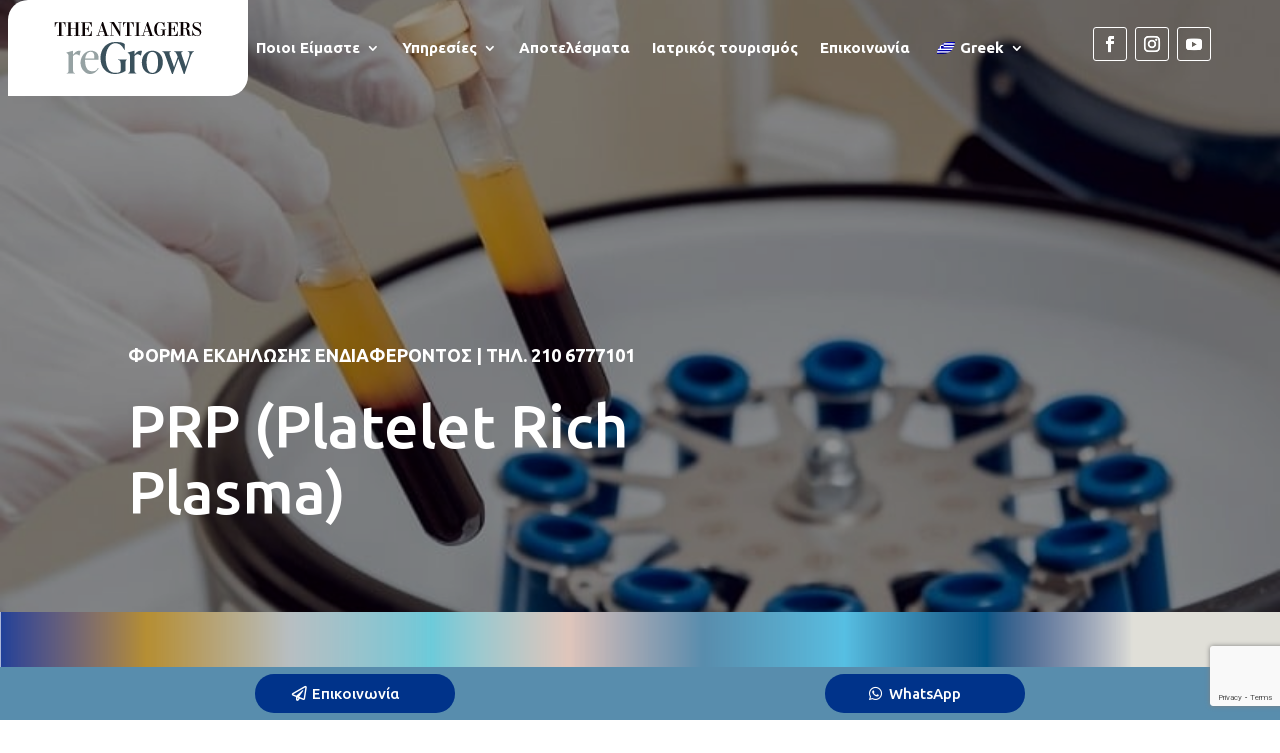

--- FILE ---
content_type: text/html; charset=utf-8
request_url: https://www.google.com/recaptcha/api2/anchor?ar=1&k=6LcO-uAqAAAAAFT3bZrpSYslTjq5cLG72DQfqbcw&co=aHR0cHM6Ly9yZWdyb3cuZ3I6NDQz&hl=en&v=9TiwnJFHeuIw_s0wSd3fiKfN&size=invisible&anchor-ms=20000&execute-ms=30000&cb=5dmcv0mfxiy0
body_size: 48367
content:
<!DOCTYPE HTML><html dir="ltr" lang="en"><head><meta http-equiv="Content-Type" content="text/html; charset=UTF-8">
<meta http-equiv="X-UA-Compatible" content="IE=edge">
<title>reCAPTCHA</title>
<style type="text/css">
/* cyrillic-ext */
@font-face {
  font-family: 'Roboto';
  font-style: normal;
  font-weight: 400;
  font-stretch: 100%;
  src: url(//fonts.gstatic.com/s/roboto/v48/KFO7CnqEu92Fr1ME7kSn66aGLdTylUAMa3GUBHMdazTgWw.woff2) format('woff2');
  unicode-range: U+0460-052F, U+1C80-1C8A, U+20B4, U+2DE0-2DFF, U+A640-A69F, U+FE2E-FE2F;
}
/* cyrillic */
@font-face {
  font-family: 'Roboto';
  font-style: normal;
  font-weight: 400;
  font-stretch: 100%;
  src: url(//fonts.gstatic.com/s/roboto/v48/KFO7CnqEu92Fr1ME7kSn66aGLdTylUAMa3iUBHMdazTgWw.woff2) format('woff2');
  unicode-range: U+0301, U+0400-045F, U+0490-0491, U+04B0-04B1, U+2116;
}
/* greek-ext */
@font-face {
  font-family: 'Roboto';
  font-style: normal;
  font-weight: 400;
  font-stretch: 100%;
  src: url(//fonts.gstatic.com/s/roboto/v48/KFO7CnqEu92Fr1ME7kSn66aGLdTylUAMa3CUBHMdazTgWw.woff2) format('woff2');
  unicode-range: U+1F00-1FFF;
}
/* greek */
@font-face {
  font-family: 'Roboto';
  font-style: normal;
  font-weight: 400;
  font-stretch: 100%;
  src: url(//fonts.gstatic.com/s/roboto/v48/KFO7CnqEu92Fr1ME7kSn66aGLdTylUAMa3-UBHMdazTgWw.woff2) format('woff2');
  unicode-range: U+0370-0377, U+037A-037F, U+0384-038A, U+038C, U+038E-03A1, U+03A3-03FF;
}
/* math */
@font-face {
  font-family: 'Roboto';
  font-style: normal;
  font-weight: 400;
  font-stretch: 100%;
  src: url(//fonts.gstatic.com/s/roboto/v48/KFO7CnqEu92Fr1ME7kSn66aGLdTylUAMawCUBHMdazTgWw.woff2) format('woff2');
  unicode-range: U+0302-0303, U+0305, U+0307-0308, U+0310, U+0312, U+0315, U+031A, U+0326-0327, U+032C, U+032F-0330, U+0332-0333, U+0338, U+033A, U+0346, U+034D, U+0391-03A1, U+03A3-03A9, U+03B1-03C9, U+03D1, U+03D5-03D6, U+03F0-03F1, U+03F4-03F5, U+2016-2017, U+2034-2038, U+203C, U+2040, U+2043, U+2047, U+2050, U+2057, U+205F, U+2070-2071, U+2074-208E, U+2090-209C, U+20D0-20DC, U+20E1, U+20E5-20EF, U+2100-2112, U+2114-2115, U+2117-2121, U+2123-214F, U+2190, U+2192, U+2194-21AE, U+21B0-21E5, U+21F1-21F2, U+21F4-2211, U+2213-2214, U+2216-22FF, U+2308-230B, U+2310, U+2319, U+231C-2321, U+2336-237A, U+237C, U+2395, U+239B-23B7, U+23D0, U+23DC-23E1, U+2474-2475, U+25AF, U+25B3, U+25B7, U+25BD, U+25C1, U+25CA, U+25CC, U+25FB, U+266D-266F, U+27C0-27FF, U+2900-2AFF, U+2B0E-2B11, U+2B30-2B4C, U+2BFE, U+3030, U+FF5B, U+FF5D, U+1D400-1D7FF, U+1EE00-1EEFF;
}
/* symbols */
@font-face {
  font-family: 'Roboto';
  font-style: normal;
  font-weight: 400;
  font-stretch: 100%;
  src: url(//fonts.gstatic.com/s/roboto/v48/KFO7CnqEu92Fr1ME7kSn66aGLdTylUAMaxKUBHMdazTgWw.woff2) format('woff2');
  unicode-range: U+0001-000C, U+000E-001F, U+007F-009F, U+20DD-20E0, U+20E2-20E4, U+2150-218F, U+2190, U+2192, U+2194-2199, U+21AF, U+21E6-21F0, U+21F3, U+2218-2219, U+2299, U+22C4-22C6, U+2300-243F, U+2440-244A, U+2460-24FF, U+25A0-27BF, U+2800-28FF, U+2921-2922, U+2981, U+29BF, U+29EB, U+2B00-2BFF, U+4DC0-4DFF, U+FFF9-FFFB, U+10140-1018E, U+10190-1019C, U+101A0, U+101D0-101FD, U+102E0-102FB, U+10E60-10E7E, U+1D2C0-1D2D3, U+1D2E0-1D37F, U+1F000-1F0FF, U+1F100-1F1AD, U+1F1E6-1F1FF, U+1F30D-1F30F, U+1F315, U+1F31C, U+1F31E, U+1F320-1F32C, U+1F336, U+1F378, U+1F37D, U+1F382, U+1F393-1F39F, U+1F3A7-1F3A8, U+1F3AC-1F3AF, U+1F3C2, U+1F3C4-1F3C6, U+1F3CA-1F3CE, U+1F3D4-1F3E0, U+1F3ED, U+1F3F1-1F3F3, U+1F3F5-1F3F7, U+1F408, U+1F415, U+1F41F, U+1F426, U+1F43F, U+1F441-1F442, U+1F444, U+1F446-1F449, U+1F44C-1F44E, U+1F453, U+1F46A, U+1F47D, U+1F4A3, U+1F4B0, U+1F4B3, U+1F4B9, U+1F4BB, U+1F4BF, U+1F4C8-1F4CB, U+1F4D6, U+1F4DA, U+1F4DF, U+1F4E3-1F4E6, U+1F4EA-1F4ED, U+1F4F7, U+1F4F9-1F4FB, U+1F4FD-1F4FE, U+1F503, U+1F507-1F50B, U+1F50D, U+1F512-1F513, U+1F53E-1F54A, U+1F54F-1F5FA, U+1F610, U+1F650-1F67F, U+1F687, U+1F68D, U+1F691, U+1F694, U+1F698, U+1F6AD, U+1F6B2, U+1F6B9-1F6BA, U+1F6BC, U+1F6C6-1F6CF, U+1F6D3-1F6D7, U+1F6E0-1F6EA, U+1F6F0-1F6F3, U+1F6F7-1F6FC, U+1F700-1F7FF, U+1F800-1F80B, U+1F810-1F847, U+1F850-1F859, U+1F860-1F887, U+1F890-1F8AD, U+1F8B0-1F8BB, U+1F8C0-1F8C1, U+1F900-1F90B, U+1F93B, U+1F946, U+1F984, U+1F996, U+1F9E9, U+1FA00-1FA6F, U+1FA70-1FA7C, U+1FA80-1FA89, U+1FA8F-1FAC6, U+1FACE-1FADC, U+1FADF-1FAE9, U+1FAF0-1FAF8, U+1FB00-1FBFF;
}
/* vietnamese */
@font-face {
  font-family: 'Roboto';
  font-style: normal;
  font-weight: 400;
  font-stretch: 100%;
  src: url(//fonts.gstatic.com/s/roboto/v48/KFO7CnqEu92Fr1ME7kSn66aGLdTylUAMa3OUBHMdazTgWw.woff2) format('woff2');
  unicode-range: U+0102-0103, U+0110-0111, U+0128-0129, U+0168-0169, U+01A0-01A1, U+01AF-01B0, U+0300-0301, U+0303-0304, U+0308-0309, U+0323, U+0329, U+1EA0-1EF9, U+20AB;
}
/* latin-ext */
@font-face {
  font-family: 'Roboto';
  font-style: normal;
  font-weight: 400;
  font-stretch: 100%;
  src: url(//fonts.gstatic.com/s/roboto/v48/KFO7CnqEu92Fr1ME7kSn66aGLdTylUAMa3KUBHMdazTgWw.woff2) format('woff2');
  unicode-range: U+0100-02BA, U+02BD-02C5, U+02C7-02CC, U+02CE-02D7, U+02DD-02FF, U+0304, U+0308, U+0329, U+1D00-1DBF, U+1E00-1E9F, U+1EF2-1EFF, U+2020, U+20A0-20AB, U+20AD-20C0, U+2113, U+2C60-2C7F, U+A720-A7FF;
}
/* latin */
@font-face {
  font-family: 'Roboto';
  font-style: normal;
  font-weight: 400;
  font-stretch: 100%;
  src: url(//fonts.gstatic.com/s/roboto/v48/KFO7CnqEu92Fr1ME7kSn66aGLdTylUAMa3yUBHMdazQ.woff2) format('woff2');
  unicode-range: U+0000-00FF, U+0131, U+0152-0153, U+02BB-02BC, U+02C6, U+02DA, U+02DC, U+0304, U+0308, U+0329, U+2000-206F, U+20AC, U+2122, U+2191, U+2193, U+2212, U+2215, U+FEFF, U+FFFD;
}
/* cyrillic-ext */
@font-face {
  font-family: 'Roboto';
  font-style: normal;
  font-weight: 500;
  font-stretch: 100%;
  src: url(//fonts.gstatic.com/s/roboto/v48/KFO7CnqEu92Fr1ME7kSn66aGLdTylUAMa3GUBHMdazTgWw.woff2) format('woff2');
  unicode-range: U+0460-052F, U+1C80-1C8A, U+20B4, U+2DE0-2DFF, U+A640-A69F, U+FE2E-FE2F;
}
/* cyrillic */
@font-face {
  font-family: 'Roboto';
  font-style: normal;
  font-weight: 500;
  font-stretch: 100%;
  src: url(//fonts.gstatic.com/s/roboto/v48/KFO7CnqEu92Fr1ME7kSn66aGLdTylUAMa3iUBHMdazTgWw.woff2) format('woff2');
  unicode-range: U+0301, U+0400-045F, U+0490-0491, U+04B0-04B1, U+2116;
}
/* greek-ext */
@font-face {
  font-family: 'Roboto';
  font-style: normal;
  font-weight: 500;
  font-stretch: 100%;
  src: url(//fonts.gstatic.com/s/roboto/v48/KFO7CnqEu92Fr1ME7kSn66aGLdTylUAMa3CUBHMdazTgWw.woff2) format('woff2');
  unicode-range: U+1F00-1FFF;
}
/* greek */
@font-face {
  font-family: 'Roboto';
  font-style: normal;
  font-weight: 500;
  font-stretch: 100%;
  src: url(//fonts.gstatic.com/s/roboto/v48/KFO7CnqEu92Fr1ME7kSn66aGLdTylUAMa3-UBHMdazTgWw.woff2) format('woff2');
  unicode-range: U+0370-0377, U+037A-037F, U+0384-038A, U+038C, U+038E-03A1, U+03A3-03FF;
}
/* math */
@font-face {
  font-family: 'Roboto';
  font-style: normal;
  font-weight: 500;
  font-stretch: 100%;
  src: url(//fonts.gstatic.com/s/roboto/v48/KFO7CnqEu92Fr1ME7kSn66aGLdTylUAMawCUBHMdazTgWw.woff2) format('woff2');
  unicode-range: U+0302-0303, U+0305, U+0307-0308, U+0310, U+0312, U+0315, U+031A, U+0326-0327, U+032C, U+032F-0330, U+0332-0333, U+0338, U+033A, U+0346, U+034D, U+0391-03A1, U+03A3-03A9, U+03B1-03C9, U+03D1, U+03D5-03D6, U+03F0-03F1, U+03F4-03F5, U+2016-2017, U+2034-2038, U+203C, U+2040, U+2043, U+2047, U+2050, U+2057, U+205F, U+2070-2071, U+2074-208E, U+2090-209C, U+20D0-20DC, U+20E1, U+20E5-20EF, U+2100-2112, U+2114-2115, U+2117-2121, U+2123-214F, U+2190, U+2192, U+2194-21AE, U+21B0-21E5, U+21F1-21F2, U+21F4-2211, U+2213-2214, U+2216-22FF, U+2308-230B, U+2310, U+2319, U+231C-2321, U+2336-237A, U+237C, U+2395, U+239B-23B7, U+23D0, U+23DC-23E1, U+2474-2475, U+25AF, U+25B3, U+25B7, U+25BD, U+25C1, U+25CA, U+25CC, U+25FB, U+266D-266F, U+27C0-27FF, U+2900-2AFF, U+2B0E-2B11, U+2B30-2B4C, U+2BFE, U+3030, U+FF5B, U+FF5D, U+1D400-1D7FF, U+1EE00-1EEFF;
}
/* symbols */
@font-face {
  font-family: 'Roboto';
  font-style: normal;
  font-weight: 500;
  font-stretch: 100%;
  src: url(//fonts.gstatic.com/s/roboto/v48/KFO7CnqEu92Fr1ME7kSn66aGLdTylUAMaxKUBHMdazTgWw.woff2) format('woff2');
  unicode-range: U+0001-000C, U+000E-001F, U+007F-009F, U+20DD-20E0, U+20E2-20E4, U+2150-218F, U+2190, U+2192, U+2194-2199, U+21AF, U+21E6-21F0, U+21F3, U+2218-2219, U+2299, U+22C4-22C6, U+2300-243F, U+2440-244A, U+2460-24FF, U+25A0-27BF, U+2800-28FF, U+2921-2922, U+2981, U+29BF, U+29EB, U+2B00-2BFF, U+4DC0-4DFF, U+FFF9-FFFB, U+10140-1018E, U+10190-1019C, U+101A0, U+101D0-101FD, U+102E0-102FB, U+10E60-10E7E, U+1D2C0-1D2D3, U+1D2E0-1D37F, U+1F000-1F0FF, U+1F100-1F1AD, U+1F1E6-1F1FF, U+1F30D-1F30F, U+1F315, U+1F31C, U+1F31E, U+1F320-1F32C, U+1F336, U+1F378, U+1F37D, U+1F382, U+1F393-1F39F, U+1F3A7-1F3A8, U+1F3AC-1F3AF, U+1F3C2, U+1F3C4-1F3C6, U+1F3CA-1F3CE, U+1F3D4-1F3E0, U+1F3ED, U+1F3F1-1F3F3, U+1F3F5-1F3F7, U+1F408, U+1F415, U+1F41F, U+1F426, U+1F43F, U+1F441-1F442, U+1F444, U+1F446-1F449, U+1F44C-1F44E, U+1F453, U+1F46A, U+1F47D, U+1F4A3, U+1F4B0, U+1F4B3, U+1F4B9, U+1F4BB, U+1F4BF, U+1F4C8-1F4CB, U+1F4D6, U+1F4DA, U+1F4DF, U+1F4E3-1F4E6, U+1F4EA-1F4ED, U+1F4F7, U+1F4F9-1F4FB, U+1F4FD-1F4FE, U+1F503, U+1F507-1F50B, U+1F50D, U+1F512-1F513, U+1F53E-1F54A, U+1F54F-1F5FA, U+1F610, U+1F650-1F67F, U+1F687, U+1F68D, U+1F691, U+1F694, U+1F698, U+1F6AD, U+1F6B2, U+1F6B9-1F6BA, U+1F6BC, U+1F6C6-1F6CF, U+1F6D3-1F6D7, U+1F6E0-1F6EA, U+1F6F0-1F6F3, U+1F6F7-1F6FC, U+1F700-1F7FF, U+1F800-1F80B, U+1F810-1F847, U+1F850-1F859, U+1F860-1F887, U+1F890-1F8AD, U+1F8B0-1F8BB, U+1F8C0-1F8C1, U+1F900-1F90B, U+1F93B, U+1F946, U+1F984, U+1F996, U+1F9E9, U+1FA00-1FA6F, U+1FA70-1FA7C, U+1FA80-1FA89, U+1FA8F-1FAC6, U+1FACE-1FADC, U+1FADF-1FAE9, U+1FAF0-1FAF8, U+1FB00-1FBFF;
}
/* vietnamese */
@font-face {
  font-family: 'Roboto';
  font-style: normal;
  font-weight: 500;
  font-stretch: 100%;
  src: url(//fonts.gstatic.com/s/roboto/v48/KFO7CnqEu92Fr1ME7kSn66aGLdTylUAMa3OUBHMdazTgWw.woff2) format('woff2');
  unicode-range: U+0102-0103, U+0110-0111, U+0128-0129, U+0168-0169, U+01A0-01A1, U+01AF-01B0, U+0300-0301, U+0303-0304, U+0308-0309, U+0323, U+0329, U+1EA0-1EF9, U+20AB;
}
/* latin-ext */
@font-face {
  font-family: 'Roboto';
  font-style: normal;
  font-weight: 500;
  font-stretch: 100%;
  src: url(//fonts.gstatic.com/s/roboto/v48/KFO7CnqEu92Fr1ME7kSn66aGLdTylUAMa3KUBHMdazTgWw.woff2) format('woff2');
  unicode-range: U+0100-02BA, U+02BD-02C5, U+02C7-02CC, U+02CE-02D7, U+02DD-02FF, U+0304, U+0308, U+0329, U+1D00-1DBF, U+1E00-1E9F, U+1EF2-1EFF, U+2020, U+20A0-20AB, U+20AD-20C0, U+2113, U+2C60-2C7F, U+A720-A7FF;
}
/* latin */
@font-face {
  font-family: 'Roboto';
  font-style: normal;
  font-weight: 500;
  font-stretch: 100%;
  src: url(//fonts.gstatic.com/s/roboto/v48/KFO7CnqEu92Fr1ME7kSn66aGLdTylUAMa3yUBHMdazQ.woff2) format('woff2');
  unicode-range: U+0000-00FF, U+0131, U+0152-0153, U+02BB-02BC, U+02C6, U+02DA, U+02DC, U+0304, U+0308, U+0329, U+2000-206F, U+20AC, U+2122, U+2191, U+2193, U+2212, U+2215, U+FEFF, U+FFFD;
}
/* cyrillic-ext */
@font-face {
  font-family: 'Roboto';
  font-style: normal;
  font-weight: 900;
  font-stretch: 100%;
  src: url(//fonts.gstatic.com/s/roboto/v48/KFO7CnqEu92Fr1ME7kSn66aGLdTylUAMa3GUBHMdazTgWw.woff2) format('woff2');
  unicode-range: U+0460-052F, U+1C80-1C8A, U+20B4, U+2DE0-2DFF, U+A640-A69F, U+FE2E-FE2F;
}
/* cyrillic */
@font-face {
  font-family: 'Roboto';
  font-style: normal;
  font-weight: 900;
  font-stretch: 100%;
  src: url(//fonts.gstatic.com/s/roboto/v48/KFO7CnqEu92Fr1ME7kSn66aGLdTylUAMa3iUBHMdazTgWw.woff2) format('woff2');
  unicode-range: U+0301, U+0400-045F, U+0490-0491, U+04B0-04B1, U+2116;
}
/* greek-ext */
@font-face {
  font-family: 'Roboto';
  font-style: normal;
  font-weight: 900;
  font-stretch: 100%;
  src: url(//fonts.gstatic.com/s/roboto/v48/KFO7CnqEu92Fr1ME7kSn66aGLdTylUAMa3CUBHMdazTgWw.woff2) format('woff2');
  unicode-range: U+1F00-1FFF;
}
/* greek */
@font-face {
  font-family: 'Roboto';
  font-style: normal;
  font-weight: 900;
  font-stretch: 100%;
  src: url(//fonts.gstatic.com/s/roboto/v48/KFO7CnqEu92Fr1ME7kSn66aGLdTylUAMa3-UBHMdazTgWw.woff2) format('woff2');
  unicode-range: U+0370-0377, U+037A-037F, U+0384-038A, U+038C, U+038E-03A1, U+03A3-03FF;
}
/* math */
@font-face {
  font-family: 'Roboto';
  font-style: normal;
  font-weight: 900;
  font-stretch: 100%;
  src: url(//fonts.gstatic.com/s/roboto/v48/KFO7CnqEu92Fr1ME7kSn66aGLdTylUAMawCUBHMdazTgWw.woff2) format('woff2');
  unicode-range: U+0302-0303, U+0305, U+0307-0308, U+0310, U+0312, U+0315, U+031A, U+0326-0327, U+032C, U+032F-0330, U+0332-0333, U+0338, U+033A, U+0346, U+034D, U+0391-03A1, U+03A3-03A9, U+03B1-03C9, U+03D1, U+03D5-03D6, U+03F0-03F1, U+03F4-03F5, U+2016-2017, U+2034-2038, U+203C, U+2040, U+2043, U+2047, U+2050, U+2057, U+205F, U+2070-2071, U+2074-208E, U+2090-209C, U+20D0-20DC, U+20E1, U+20E5-20EF, U+2100-2112, U+2114-2115, U+2117-2121, U+2123-214F, U+2190, U+2192, U+2194-21AE, U+21B0-21E5, U+21F1-21F2, U+21F4-2211, U+2213-2214, U+2216-22FF, U+2308-230B, U+2310, U+2319, U+231C-2321, U+2336-237A, U+237C, U+2395, U+239B-23B7, U+23D0, U+23DC-23E1, U+2474-2475, U+25AF, U+25B3, U+25B7, U+25BD, U+25C1, U+25CA, U+25CC, U+25FB, U+266D-266F, U+27C0-27FF, U+2900-2AFF, U+2B0E-2B11, U+2B30-2B4C, U+2BFE, U+3030, U+FF5B, U+FF5D, U+1D400-1D7FF, U+1EE00-1EEFF;
}
/* symbols */
@font-face {
  font-family: 'Roboto';
  font-style: normal;
  font-weight: 900;
  font-stretch: 100%;
  src: url(//fonts.gstatic.com/s/roboto/v48/KFO7CnqEu92Fr1ME7kSn66aGLdTylUAMaxKUBHMdazTgWw.woff2) format('woff2');
  unicode-range: U+0001-000C, U+000E-001F, U+007F-009F, U+20DD-20E0, U+20E2-20E4, U+2150-218F, U+2190, U+2192, U+2194-2199, U+21AF, U+21E6-21F0, U+21F3, U+2218-2219, U+2299, U+22C4-22C6, U+2300-243F, U+2440-244A, U+2460-24FF, U+25A0-27BF, U+2800-28FF, U+2921-2922, U+2981, U+29BF, U+29EB, U+2B00-2BFF, U+4DC0-4DFF, U+FFF9-FFFB, U+10140-1018E, U+10190-1019C, U+101A0, U+101D0-101FD, U+102E0-102FB, U+10E60-10E7E, U+1D2C0-1D2D3, U+1D2E0-1D37F, U+1F000-1F0FF, U+1F100-1F1AD, U+1F1E6-1F1FF, U+1F30D-1F30F, U+1F315, U+1F31C, U+1F31E, U+1F320-1F32C, U+1F336, U+1F378, U+1F37D, U+1F382, U+1F393-1F39F, U+1F3A7-1F3A8, U+1F3AC-1F3AF, U+1F3C2, U+1F3C4-1F3C6, U+1F3CA-1F3CE, U+1F3D4-1F3E0, U+1F3ED, U+1F3F1-1F3F3, U+1F3F5-1F3F7, U+1F408, U+1F415, U+1F41F, U+1F426, U+1F43F, U+1F441-1F442, U+1F444, U+1F446-1F449, U+1F44C-1F44E, U+1F453, U+1F46A, U+1F47D, U+1F4A3, U+1F4B0, U+1F4B3, U+1F4B9, U+1F4BB, U+1F4BF, U+1F4C8-1F4CB, U+1F4D6, U+1F4DA, U+1F4DF, U+1F4E3-1F4E6, U+1F4EA-1F4ED, U+1F4F7, U+1F4F9-1F4FB, U+1F4FD-1F4FE, U+1F503, U+1F507-1F50B, U+1F50D, U+1F512-1F513, U+1F53E-1F54A, U+1F54F-1F5FA, U+1F610, U+1F650-1F67F, U+1F687, U+1F68D, U+1F691, U+1F694, U+1F698, U+1F6AD, U+1F6B2, U+1F6B9-1F6BA, U+1F6BC, U+1F6C6-1F6CF, U+1F6D3-1F6D7, U+1F6E0-1F6EA, U+1F6F0-1F6F3, U+1F6F7-1F6FC, U+1F700-1F7FF, U+1F800-1F80B, U+1F810-1F847, U+1F850-1F859, U+1F860-1F887, U+1F890-1F8AD, U+1F8B0-1F8BB, U+1F8C0-1F8C1, U+1F900-1F90B, U+1F93B, U+1F946, U+1F984, U+1F996, U+1F9E9, U+1FA00-1FA6F, U+1FA70-1FA7C, U+1FA80-1FA89, U+1FA8F-1FAC6, U+1FACE-1FADC, U+1FADF-1FAE9, U+1FAF0-1FAF8, U+1FB00-1FBFF;
}
/* vietnamese */
@font-face {
  font-family: 'Roboto';
  font-style: normal;
  font-weight: 900;
  font-stretch: 100%;
  src: url(//fonts.gstatic.com/s/roboto/v48/KFO7CnqEu92Fr1ME7kSn66aGLdTylUAMa3OUBHMdazTgWw.woff2) format('woff2');
  unicode-range: U+0102-0103, U+0110-0111, U+0128-0129, U+0168-0169, U+01A0-01A1, U+01AF-01B0, U+0300-0301, U+0303-0304, U+0308-0309, U+0323, U+0329, U+1EA0-1EF9, U+20AB;
}
/* latin-ext */
@font-face {
  font-family: 'Roboto';
  font-style: normal;
  font-weight: 900;
  font-stretch: 100%;
  src: url(//fonts.gstatic.com/s/roboto/v48/KFO7CnqEu92Fr1ME7kSn66aGLdTylUAMa3KUBHMdazTgWw.woff2) format('woff2');
  unicode-range: U+0100-02BA, U+02BD-02C5, U+02C7-02CC, U+02CE-02D7, U+02DD-02FF, U+0304, U+0308, U+0329, U+1D00-1DBF, U+1E00-1E9F, U+1EF2-1EFF, U+2020, U+20A0-20AB, U+20AD-20C0, U+2113, U+2C60-2C7F, U+A720-A7FF;
}
/* latin */
@font-face {
  font-family: 'Roboto';
  font-style: normal;
  font-weight: 900;
  font-stretch: 100%;
  src: url(//fonts.gstatic.com/s/roboto/v48/KFO7CnqEu92Fr1ME7kSn66aGLdTylUAMa3yUBHMdazQ.woff2) format('woff2');
  unicode-range: U+0000-00FF, U+0131, U+0152-0153, U+02BB-02BC, U+02C6, U+02DA, U+02DC, U+0304, U+0308, U+0329, U+2000-206F, U+20AC, U+2122, U+2191, U+2193, U+2212, U+2215, U+FEFF, U+FFFD;
}

</style>
<link rel="stylesheet" type="text/css" href="https://www.gstatic.com/recaptcha/releases/9TiwnJFHeuIw_s0wSd3fiKfN/styles__ltr.css">
<script nonce="6BN3qdC1aURpocNGEf2L7w" type="text/javascript">window['__recaptcha_api'] = 'https://www.google.com/recaptcha/api2/';</script>
<script type="text/javascript" src="https://www.gstatic.com/recaptcha/releases/9TiwnJFHeuIw_s0wSd3fiKfN/recaptcha__en.js" nonce="6BN3qdC1aURpocNGEf2L7w">
      
    </script></head>
<body><div id="rc-anchor-alert" class="rc-anchor-alert"></div>
<input type="hidden" id="recaptcha-token" value="[base64]">
<script type="text/javascript" nonce="6BN3qdC1aURpocNGEf2L7w">
      recaptcha.anchor.Main.init("[\x22ainput\x22,[\x22bgdata\x22,\x22\x22,\[base64]/[base64]/[base64]/KE4oMTI0LHYsdi5HKSxMWihsLHYpKTpOKDEyNCx2LGwpLFYpLHYpLFQpKSxGKDE3MSx2KX0scjc9ZnVuY3Rpb24obCl7cmV0dXJuIGx9LEM9ZnVuY3Rpb24obCxWLHYpe04odixsLFYpLFZbYWtdPTI3OTZ9LG49ZnVuY3Rpb24obCxWKXtWLlg9KChWLlg/[base64]/[base64]/[base64]/[base64]/[base64]/[base64]/[base64]/[base64]/[base64]/[base64]/[base64]\\u003d\x22,\[base64]\\u003d\x22,\x22SsOZM8Oow6vDosOxJcOow54bIMOQwo8AwohuwqfCvMKpB8KVwonDj8KNFsObw5/Di8OMw4fDumvDjzdqw4BKNcKPwrjCpMKRbMKcw63Du8OyLwwgw6/[base64]/CksOEw53CisKOw53CisKBQX7Dt8O8wonDpcO+Amczw5ZBHBZTM8O7LMOOYMK/[base64]/DqMKRwoXCkcOlJCjCvMKDw5fDtGYFwrfCi2HDn8ORQcKHwrLCs8KQZz/DglPCucKyPsK2wrzCqGl4w6LCs8Ocw4lrD8KsNV/[base64]/Dp3MqV8KGVAfCqsO1OUBiPmDDucOKwqvCryAUXsOaw4DCtzFfMUnDqwPDm28rwqx5MsKRw6/Cv8KLCRIYw5LCowXCngN0wqgbw4LCukQQfhcRwqzCgMK4DMKCEjfCgW7DjsKowrnDnH5Ld8K+dXzDqwTCqcO9wppgWD/[base64]/CqcK3UgrDvcO7wrbCvS0DTsO+ZcOiw64zd8Ozw7HCtB06w6rChsOOGC3DrRzCgsKNw5XDniPDmFUsd8K+KC7DsH7CqsOaw78EfcKIZyEmScKFw5fChyLDg8KmGMOUw6bDmcKfwosdTC/CoEnDgHk0w4hgwp3DscKIw6LCvcKdw7jDn1tbasKMVXI3YGDDr1I3wpvCq37ChmDCg8OSwo5qw6soPMKoSsOYdMKPw79nXBrDu8KCw7B/[base64]/[base64]/[base64]/H8KEwr9BN8OowpHDpcKLw4TCh8K5w4TCpTPCrUnCvU06Y0rDuTrDh1PCgMKrcsK2ZV18IF/CkcKLK3vDrsK9w7TDgsOzXjctworCllLCssKMw5hfw7YMVcK5GsKyRsKkHwLDuHvCkMOfFmJNw4RZwqtQwpvDjGgVS2EKN8O0w4RoYgLCo8KQdsKpMcKpw7x5w6vDiivCjG/CmwXDtcKvG8KqLFhBIBJqdcK7FsOWIsOREkIkw6XCrVrDjMOQccKrwpnCl8O8wpxaZsKaw5/Csx7CosKnwrPCkSBRwq1yw53CjMKVw7LCnEvDhT8NwpHCm8Ksw7cuwr/[base64]/Dp8OII2Ulwq/[base64]/ChsOUaMOgw5rCtXDDoTLCrllSSMKwdXAKwo7Cu19RFMOQw6XCu1LDrn8iwqFQw74NDWvDtUbDgWzCvTrDhQfClgzCtcOxwpcKw55xw5vDnCdAwrJ7wqTCtX/Ch8OEw7vDsMOUSMOMwo1iVR9RwpLCu8KHw5xzw7jCq8KVWwTDkwzDikDCjMKmccO5w5c2wqt8wocuw5ojw4VIw6HDh8KaK8OYwojDgsK8UsKcYsKNCsKwAcOXw4/CoXI5w7wWwrw6wovDrkfCvGbCuSDCm3LDugDDmS8gU2o3wrbCmxbDpsKVBxYMDl/CssO7ShLCtmbDtDTDpsKwwpHDhcOMKE/DiUwGwq0AwqVWw7dIw79sbcKCURt2Ng/CvcO/[base64]/CvCtPw4rChgfDtUjDiBtRcsOXwpJew5gwD8OfwofDq8KbSAPChyIuaC/Cs8ObK8OgwrPDvyfCo3A/UMKnwrFDw7NHNjccw5XDh8KKasOnUsKzwolawrnDuDzDtcKuOhbDpjrCrMOYw5E2JzbDv0xGw6AhwroxE0rCs8K1w7RlKivCu8KHSXXDmhkqw6PCpTjCiBPCuTsCw73DiT/Dp0Z2AmUxwoDCmSDCncKxdA5vY8OyAFnCvMO/w4DDgA3CqcKodkJXw6FowphKUzLCrDDDncONw6UAw6nClwrDhQV+w6DDvAdAJ1s9woVwwp/DrsOxwrQjw5lMPcKMdHsBEyd2U13Ct8KEw5EXwo0bw7XDrsOoLcOdR8KQBGPCmEjDqsO5Rz0kD0xsw6JyOV3DksKAc8KHwrDCo3rCk8KEw4nCi8KXw4/CqSzCvcO3SwnCmsKrwpzDgsKGw5fDnMOzJynCgCrDi8OEw7jCvMOWR8ONwoTDtUpLOR0DeMOnflRmNcKpRMO/IBwowoXCocO5McKJABtjwpTDmnBTw55YF8OvwpzCn0lyw7oKEcOyw6DDo8Kaw4LChMKCDcKFWxJhJxLDksOtw4k/wpdVblNzw6rDtiPDj8Kww4jCjsObwqbChMOqwqoNW8KibibCrmLDtsOywqpCAcKNDUjCsCnDjMOdw6TDk8KeQRfCjsKLCQHDv3QveMOhwrHDv8Kpw6wLH29ma0HCjsKhw6R8csOeBE7DuMKWMx/Co8OXwqJ9VMKWQMKkdcKxfcKhwpQFw5XCoz0FwrpKw7bDnglmwpPCsWE/wqfDomZbUsOQwqtYw7jDk1PChV4owr/ChcODw63Cm8KOw5gDATdSX0fCijBcU8O/[base64]/[base64]/CnsOfQ8OQwqDDpiTDk3Y9VcKnwpvDs8OvfsKTwqlVw4MZFnbCrcO2HzdKHzPCp3HDu8KPw7LCp8Otw7fCvcO3SsKmwqXDoTnDkA/DmE9GwqvDqcKDesKQJ8KrMGIowpYxwo8EeDjDjA5vw7DChDXCuV93wp/DowLDjHBhw4vDgVUAw5YRw5DDrj7Cjj8tw7jCnnxLOmB9Y37DjiMvLsOYQlPCrMOhQ8KNw4Z+DsOuwrzCj8OZwrTCiRXCn20jPTk2KE8vw57DjRBpegrCs1pawo7CqsOsw7NxE8OmwpHDlUcyMMOoMT3Dll3CoUc/wrvDisKgGzhsw6vDrWrCmsO9M8KXw5o9wp0/w54cAcKkMMO/w5zDtsKvPBZbw67Dv8KIw74pVcOqw5PCnxnCtsO1w6QTw7zDi8KQwq7Cm8KTw43DmcKzw6xUw5HDusO7RU4HYsKewpLDocO3w5AjAh4xwo11ZFPDonPDisKOwo/[base64]/Og7CvBbCjg8pHQI7RRDDh8Kfw4gpw6zDuMONw4lSwprCusKbHCd7woTClADCpW5GYsOIcMKvwpLCm8KCworCmsO6F3zDqcO/JVXDgyR6R3hzwqVXwps7wq3Co8KIwqrDu8KpwocFZhTDmF0vw43CrMKhexdJw4Efw5N+w7/DkMKqw7DDt8O8SWpOwq9uwp4ffEjCosO8w64Fwrc7woE8W0HDi8KaBnQuCG/DrMKRK8OmwrLCkcOQf8K+w6oJIMKiwoQ8wovCtsK6eEhPwr0Bw7RUwpgkw4XDlsKQS8K4wqRwWRDCpUsnw6USNz8Lwr0zw5fDgcOLwp/DhcK+w4wIwq5dPXnDhMKzwpLDukDCisO7cMKuw5/Cg8O5T8KrScOiDXDCosK3VzDChMK2GsOEQF3ChcOCV8ODw41Id8K5w5zCsVt5wpkqfHE6wpbDskXDucOawrPDoMKpIANtw5zDqcOFwrHCjFrCuQl0wpp0GsOfVcKPwrrCgcOcwrDCrnnCnMOuNcKYA8KIwrzDsF5HY2BVWcKCdMKCXsKkwr/CisKOw4Q6w7l/w7TCmAgewrbClUbDjkvDgEDCuDoAw7zDm8KvLMK2wp8rRzgmwr3CosO0N3XCv1JUwpE+w7N9IsK+ekxxRsK1MWrDpRl1w64KwoPDucOEKcKYNsOjwph3w67CpcKCYcK0WcKrQcO6BGovw4HCqcKaN1jCj1nDrcOaBUZeKy8eO1zDnsOhAcKYw7tuPMOkw5kZESHCtD/[base64]/dgLCpV8DYsKwwo/DlGIcFk5ZSyPDjRfDrzQJw7c5F1rDpSDDvmxDI8OUw77CmDHDicOBT1Zxw6VndWJKw7vCisORw6AnwoY+w7NHw7zDsBQXb3XCjU0paMKQHMKlw6HDoT/[base64]/DlMK5wpjDv8OfQ3LCsz48CMK6w5HDjn0Tw7R5Zm7CtAFQw6PCjcKubg7DocKJesOEw5TDmzw6HcOMwrfCjABkGsKJwpYqw7Rmw5fDsTLCtSM3G8Oyw7UAw4llw5s+fcK3WADDv8Ksw7w/R8K0aMKuBUPDjcK2BDMKw6I3w7/CqMKwe3HCisOBT8K2O8KnWMKqTcKnMcOpwqvCuzMGwq1EccOSDMKfw74Cwo94QMKgdMK4K8KsC8K6wrt6K03CtwbCrcONw7jCt8OJQcKZwqbDicKRw7YkdMKzfcK8w6sCwoQsw5dQwqBtw5HDgcO3w5vDi0pyX8KCOsKgw5kSwqnCqMKhwo06WzhGwrPDjW5ILh/CqE4CNMKmw6skwpLChidEwoXDoA3DucKLwpDDhsOFw73ClsKNwqZySMKOJyrCiMONHMK2e8KJwrcGw5TCgFUhwrPDvHZww4LDkWhcYSnDmnLDsMKWwpzDncKow7lmDXJbwrTCqMKVXMK5w6BJwrjCtsKzw5nDsMKqN8O8wr/CuUYlw7cdUBUMw7stXsO2XDZMw6ZvwqLCrW5lw7rCn8KRQyE5eyTDlSvCjsO+w7rCjcKxwpZFAW5uwp3DvznCr8KsWUNawrnCn8Olw5tbbAc0w4XCmlPCn8Kaw45zTMKPH8Kzwr7Cv2TDqcKQwqx2wqwUXcOew4UuTcKzwp/[base64]/Eh7DncOIwqh3w5paOUvDssKbV8OgbmIPw7NNaBPDg8KLwoXDkMKcX3XCoxbCv8OTesKDf8Kew4LCmsKwEEJQwrTCpMK+JsKmN2rDj3vCucORw4wpC1bDnCHChsKqw4HDuFplNMOVw4QBw6kjwqUvZ15rKQwEw6/[base64]/ChFDDt8K1F3XCo8KyGcKhG8O8w7TDvAhzEsKbwrHDt8KhOcOHwo8FwoDClzsEw6wFcsKawqjCtMOuXsO/XX/[base64]/wq0nwpzCvx3DiCbClS0jwqVJJTPCpsOgwqbDhMKtSMO+wp7ChTnCkhJdZRjCjkU1dWhVwrPCvMOmAcKUw7Eyw7fCj1/CgMKBHljCm8OIwpXCumgtw5AHwoPDp3fCisOtwrQAw6YOVQHCigvClcKDw4w+w6XDhMObw6TCkcOYVSwHwojDth9hOG/CusKyDMOhP8KhwqN1VcK6I8KjwowKMXUnAFx4wojCqCLCnlQAB8OZSmjDisKECknCs8OoaMO3wpBhLEDDmTZqaWXDmWZiw5Zow4LDgjU/w7Q/ecOscmxvLMOJw6xSwql8fkxsXcONwoxpYMOpJcKtZMO2ZTjCo8OZw7d7w5/DkcOZw4zDtsOeS37DnsK2N8O1f8K+Xk3DgizCr8K+w4XDrsOdw71OwpjDvsOlw4vCtMOLdlhGSsK9wrt2wpbCsWQqUF/Dn3UNRMOcw47Dk8Oyw7IvB8OCAsO0M8KDw5jChF5XHsOSw5HCrXjDncOWSx8Awr7DozIJBcKoUkLCtMKbw6s9wotXwr3DigZrw4TDr8Osw5zDkjF0wp3DoMOsHkBkwqnCocKzTMKlwqZvUXZ9w5EAwrbDuE8kwqzDmQ9lRS/[base64]/DmsKswqYMUEkVNmwBw5VTw7I1wrVCw5pybmkmADfCjFo1w5lowpllwqPCnsORw4fConbCg8KfSzfDijXChsKVw4Bkw5RPZwXDm8K9BggmVEY8USbDu2Y3w5rDj8O/ZMOCU8OkHHprwpUdwqnDhcO+wrBUPsOzwpV6WcOfw4g8w6sMIT0fw7jClsOKwpHCjMK5WMObw4QTwoXDjsOzwrlHwqQUwrPDjX4zbVzDrMOFX8Ohw6daVMKXdsKrYS/DqsOvKQsOw53CjsKLTcK5DSHDrwLCrMONYcK+GcOXesO0wokUw53DkUpWw5gZT8Ocw7LDusOwaiYMw4rCiMOHKMKWf25gwoBwVsOuwpNuIsOyMsKWwroOwrnCs0EpfsOoEMKibBjDgcOTQsOewrrCrRFPP3JEXE0HA0kQw77DiStdYsOSw5fDu8OQw5bDtsOSWcK/worDr8K1woPDuAxYKsO/UwfClsO0w7AFwr/CpsO8GcObRQPDn1LCkEhMwr7Cq8OCw5MWPnN4YcKeMlfDqsOewq7DtydhYcOUEyTDnF4ew4LCicKaaBjDgH5Aw4fCtwbCnXQNLVPCqAwsADEeMsKOw5jDszfDlsKLQWQBwr1gwprCoUAxHcKBGz/DuikDw7bCsU0ReMOGw4TChj9MbzPCtsKcSRIkfBrCp39QwqZMw6s0ZgZNw64/KsOFc8K6IjUcCWt4w4zDpsKjZEXDoSoqYyrDp1tOQcKuJcK1w4pMcUZtw6ghw5LCgiDCisKPwqxmRHrDhsOGfG/Cgw8Ew7NqVhhMFCh5wp/Dh8OHw5vCmMKRw4LDq0LCmXpkRsOnwrtFd8KULG/Cp35vwq3CjMKSw4HDtsKQw7HDkgLDjh3Dq8OkwoUowr7CtsOXTzVafcOdw4vDpGHDvwDCuCbCqsK4AxpjIGMDH29AwqNSw41Vw77DmMKCwq9YwoHDkGjCkyTDlgg8WMOpKE4MNsKeDcOuwovDqMKGYGpxw7fDvMOIwo1Gw6zCt8KBTnvDpcKDRS/DuU0uwo8wQsKRW0lnw4I9wpsqwp/DrCzChQEtw4DDj8KBwo1RYsO1w47DgMK2wpvColLCswx/aD/CtMONXQE3wptawqdcw6nDhwJdOMOIQ3QGRE7Cp8KUwrvDj2pKwrIVLkUAJTt9wodBCDdlw5dXw7IxVhAcwoXDusO/w5zCvsK1wrNxGMOSwq3CtsKjECTCqUHDmcOSRsKWasOawrXDu8O5Y1x/bFnDiHZ/EsOIT8KwUX0ffmM9wrRSwoHDlMOgTQ5sIsKlwpDCm8OMAsOWw4TDmcKnBGzDsGtCw5UUWFhDw7xQw4HCuMKBEMK5XC8ma8KewrJEZEZfWG3Di8Oaw6EAw5PDgiDDpA4GX1JSwqNIwoHDgsO+wr8zwqvCrTLChsOhDsOLw63DlsOUdAzDvV/DjMK2wq82KCdEw5sgw7Esw6zDjmTCrBwxK8KDRyhQw7bCihPCk8KxCMO5D8O2AcKiw77CocKrw5Q7Ogx3w7DDjsOvw4jDkcKjw6wDWMKIS8OxwrVhwqXDtWTCu8KRw6PCgl/DonFHMCHDm8K5w7wowpHDpGjCjcKGecKoGcKWw4XDrMOFw7x+wp3DuB7DrsK1w6LCrDbCnMOCd8KmS8O1YD3Dt8KbLsOsZXRawoMdw4vCgWjCjsKFw5BPwpQwc0trw7/DiMO+w4zDqsOXwrrCjcKNw7wYwpdSHsKOVcOQw6zCssK/w7PDnsKhwqE2w5PDqwNrYVwLX8Onw7cvw5bChHLDuyTDlMOcwpHCtxPCpcOCwrhdw4TDgU/DuT0Tw41+EcKrbcK5ckfDgsKMwpI+AcKvejkxVMKbwrhww7vCuFvCqcOAwqk9bn4Yw5weZUxQw4RzQsOnPk/DjMKjQUDCtcK4McKzFTXCtFjCq8ORwrzCq8KyAyxTw4VDwp97GwZFI8O4OMKywoHCo8OqLUfDmsO2woggwqwmwpVUwp7CsMOef8OXw4HDo2zDgGrCn8K/JsKjYmwVw6zDisOlwovCiEhjw6bCo8OowrQIEMOJMcKrIMODfxJ0RcOnw5bCjkkEbMOAWE9qAyzClWLCrcKvK3R2wr/DqXRlwo9HMyjDsQAxworCpyLCuUl6RmJKwrbClxx4ZsOWwoMVworDiwgpw4fDmCVea8O9XcK+P8OSLMOYdWrDrStNw7XChDzDngljR8K3w79XwpDDv8O7XsOUCGDDscOCVsOSaMK3w6XDqsKnFwBddsKqw5XCoX/DiE8Mwo1sUcKkwqbDt8O2Iy0MM8O5w5XDvn8wd8Kzw4LChXLDrsOow7p/f2drwpjDiH3ClMOgw6cAwqTDgcKlw5PDrFdaV0TCt8K9D8KOwrPCgsKhwoE2w7DCp8KWAnHCmsKDYAXChcK9LinDqyHDk8ObcxTCgSHDj8Ksw759I8OLQsKCI8KGUwXCuMO+EcOgBsOJccK5w7fDqcKGRxtdw67CvcOjD2PChsOIRsKkDsOTwpg/woRHX8Kzw5XDt8OEO8O3AQ/[base64]/DsMKlw5FVPlvDsDhOcSBoDiEXO8K9woHCucOTDcOaW0huInnCkcKwScO9A8OfwqElVMKvwrB/SsO9woEILVg8EFNZcmpnFcOaDVDDrEfCkRRNw7phwr7Dl8KtKGZuw4JuWcKgwq/CisKYw7TCrMOZw5zDu8OOLcOswo8NwpvCkGrDi8OfV8OXQ8OHbRzDhWl5w6dWUsO7wrTDqmlVwqUgbsKVIyHDkcOAw65MwqHCgkEew7jClQBNw4TDqWUNwqozw6FrA2PCkcOSGcOvw4s2wpTCtcK/[base64]/CvcKbdnUQwqZ5wr5wS8KORsOXwow1wqnCncOiw54mwoZEwq40FX3DnHPCp8KpJ3Vvw6LCjG/Cm8Klwr46AsOvw7rCmVEqcMKaDlvChsOwTMOMw5h5w6B7w6tqw4IIEcOUQi01wqRkw6XCksOrVmsQw4XCpVA0KcKTw7vCuMO/w54XUW3CqsK2f8ODByHDoi7DlAPCncONCxLDqgHCqEHDlMKhwo3Cm1MqUVYubHENZsKCeMKrw7XChk3Domczw4bCv0FOEEjDvzfCj8OGwrjCmjUYRsK9w60tw6t9w7/CvcOdw69GGcK0DDsywohjw4TCv8KFRDUKBAUBw711wogpwqbCh0LCg8KRwokvDMK4wqfChk3CtD/DpMKWZjzDqARDL3bDg8KQYW07Iy/DusOFSjVnUsK5w55CAcOaw5jCpTrDtUlQw5V8BUdAw5Q/WHnCq1rChTPCpMOhw7bCnCEVIlnCs1gdw5DCu8KiWj1xHmnCt0lWRcOvwpLCjkrCsiLClMO8wq/[base64]/[base64]/w4cVTkthwpN9BB3Cu2sBMT1kViIXQWTCtMOQwqfCiMK2dMOVWjDDpSfDssO4fcOkw5XCuQMSMU97wpzDqsKfXDTCgMOowp9QfcKZw6BAwqLDtDvCpcK/ORkWHXU8acOIH0kyw4vDkD/DoHfDn03CusKRwpjCmjJ9DjEXwojDnxNAwod8w5kRGMO6GD/DkMKcQMOLwrtPZMOaw6fCh8KbAD/ClcKBwp5Sw7/ChsO/TQcPUcK/[base64]/wqE1wqfCnihrw5LCoDvCsj14w4/DsAg7LsOfw7LCtjvDkBppwr5xw57Dq8K8w6BrK3paJ8K/[base64]/Di1rCl3TDhsOeRcKpw5TDhcKVM8K9wrHCkVMrwoMvHcK3w5c2w6xlwqDCusKdE8O3wrc1woxYQG/Cv8Kqwp7DqiIowqjDtcKDFsOIwrg1wq3DilLDkMO3w77DpsOKcizCkSHCi8Ogw4okwoDDhMKNwphXw7cwBF/[base64]/ccK4L8OIw60hKMKWB8Owwo5zwpEoVSNGflE4W8KlwqHDtyjCgVI/K2XDlcKNwrLDoMO1wpbDs8KMNAUFw68gC8O4BV3ChcK9w4RNwpLCn8K4JsO3wqPCkmM3wr3CocOPw51HKU9jwprDoMOhYDhVH0jDrMOowo7DlBFxKMOswq7Dh8OnwrrChcOVKAvCqn/CrcO/ScOZwrxHVGk7Kz3DhUZHwp3DvlhbWsOPwrzChsO4UAgDwoI3woLCvwbDvm5Dwr83WMOiFAoiw4bDlHvCuyVuRXzCkzJnfsKWEsO8wo3Dg3Qcwrx8WMOlw63CksKyC8Kuw6vCgcKMw5l+w5UwYcKrwqfDh8KiGD5mY8O3V8OFPsOOwpl3VW5Qwqonw7EUKiQmDxPCqV1/C8KtUl0/YGsnw5h7D8K3wpvDgsOZdR0ew5tkJMK+RMOFwrInTWbCnW9pZMK1YjjDssOTFMKRwoFaOcO0w5jDiicYw4cGw7t7YcOfYFLCjMOYQ8KowoLDs8OJwpYXRGbClWrDsC0Yw4ATwqHCrsKMSx7DtsOPERbCgsOnZ8KOYQ/[base64]/[base64]/[base64]/Dl8K5VX98IcKzw6tlXBF/[base64]/DggPCmHEbC8OIIDxYw6zDkQnCqsOqwqYZw5pJwpLDn8Oyw6hyaHTDiMOQwrPDq0vDu8KuW8Kjw7rDl2DCjm7CjMOJw4XDtWURH8KdeyPCryTCrcOEw6TCpUlka1nDkjLDucOkC8OrwrjDsjnCgH/[base64]/Dk8Oxw74dwocLwp52fUAGKsOxwqE7EcKuwo/DpsKIw5R7OMK9ISgSwoETXMKjw6vDgh4wwqnDgkkhwqYSwpzDmMO7wqDCrsKCw6PDpExgworChCIsDALCucKzwp0cPkFSI1rCkUXClER/[base64]/[base64]/[base64]/wqvChG3ChcOawpfCtMOGZ8KgBSjDjBlkw7jCocKcwrHDqsK/RgTColxqw4zDrcOJwrp+VBPCthQGw5QnwpPDgi5KPsO4fE7DrMKfw50gRjV2NsKjwogrwozCusO3woZkwpnDgxxow7NEAMOmasOowr5mw5PDsMKbwq3Ck3EeBwrDqXRpdMOmw4PDpWkBIsO5U8KYwr3Cg0NyaBjDksK/[base64]/DvsO3w5ojScOPX37CgMKFw719AsKFJMKEw59EwqoMMMObwoZFw7QsKhbChBQSwot1VH/CqTF2fCTCmRfCkmpNwo0jw6fDvUkGdsKqR8KXNTLCkMOPwqzCrWZ/wrLDlcOKRsOXDMKEXnUXwrDDtMKaBsOkw6F6w6NgwqTDqRjDu1QjeAIXCMORwqALH8Kdwq/Ck8K+wq1nbjVtw6DDij/CjsOlcx9eL3XClgzCkh4XaXZ2w53DpzZWZsKuG8KBPADDkMOiw6TDpUrDlMOiDxLCm8KxwqNnwq8mQz5OeA3Dq8OpM8O5dyN9E8Omw6lnw43DugrDqwE8wrfCvMOdXcKUL3LClR9vw5UBw6/DgsK0D1/DvCZRMsOzwpbCqsOzY8O4w4TCpnfDiU8Nd8KPMARzA8ONaMOhw41Yw6JpwpHCtMKfw5DCoigaw7LClHJhasOow7kwL8KCZGAQQMOSw4bCl8Opw5DCoW/CsMKvwqPCogbCvGPDmB/DkMKHfEXDuhHCgg/Dr0NMwr1vwrwywr/[base64]/w4/Cn8OWKCvDn8OBXcKGw6nDtyHCrcKhB3oKwoEQw63DgsKiw6AfJsK+NE/[base64]/DqsKhJF/[base64]/fMOobcKVwrRyEMKOGcOTwp3DmUBLwpc2Ej/DhcKmT8OvPsObwq9Hw5vCocOULzh/JMKDcsOWJcOTBjcnKMKHw67DnE3DrMOnw6hNHcOhZkdvQsKVwqLChMK4ZMOEw7cnCsODw6gKUmXDq2rCicOkwpJEH8KOw7EaSSMBwqc/UcO/[base64]/[base64]/DlcKlw7vCncKMwpwWwp3Cv8ObwoJsXhJKFEAPbA3DsR5JGjYPfiwXwqU9w5kZScOHw5ssKT3DuMKBEMK/wrYDw7skw4/CmMKdZgBcKGXDtkQhwoHDkAk7w7bDs8OqZMK1AQvDsMOURl/[base64]/DgMObwphcdTfDqMOIcsKWL8O4fk9nKQZREzHCtMKXw5rCpxPDssKbwrhyBcOkwpBFSMK6U8OGbMKnIFLDuhXDrcKtH3bDhMKvPBY4S8O9OzhCV8OQISXCpMKdw4oXw4/[base64]/[base64]/Dk8K1PXDDhCzDnhPDli/DnkN/[base64]/wo/CmRHDtsOkwoRVwonDp0/[base64]/G2bCqB7CocKlLThxWMKDCBjCgEvCtGZzEw43w7HCosKWwpfCm1jCoMOrwpd3PMKxw7vCsUnCm8KLdsOdw4EcOsKawrDDpmPDtx/[base64]/[base64]/[base64]/F8OZRMO6w6HCv2RAZnsAw7XCiG0pwrrCkMKAw4YmHMOcw4xNw6PCj8Kawr1Owo0ZNxxdBsKVw4dGwrppZF3Dj8KhDS84w7k0L0nCmcOlw5RJWcKjwqDDjGcfwrhvw4/[base64]/DoMKHwohAw6NfwoNXwpQPTcK/esOqw783w44TOBzCmETCssKmQMOlbAkAwq0XZ8KkWTvCpS4vZ8O7K8KJDMKPfcOcwpnDt8Otw4XCpcKIBsOZXsOkw4PDuFoRwrrDsz/[base64]/w4oKw6LCkcKFwq7DgMKjIETDsMOVXDYcw4tuwpZ/wq9Fw4sUHF9ww6PDq8O3w5rCvcKewpNjW0RQwr5EW3vDusO+wonCh8OYwr4hw782DxJoKTA3R2xWw4xswrXCgcKCwqTCjSTDs8KGw5rDtXphw5BDwpl4w63CixTDhcKuwrnCtMK1w6DDojABS8O5dMOAw78KJcKDwpPCiMOVBsOAF8K/wo7CnVEfw51qwqTDscKlIMOsPkvCgcObwqluw73DhsOmw77Du3k5w7DDrsOjw4ADwrfCnRRAwoptRcOrwovDl8OfEx/DtcOIwq97RcO7a8OFw4TDjUjDlHsowovCjiV8w5l6SMObwodGSMKreMO+XkFqw6Q1bMKJU8K5aMKUfsKZW8KsZANGwo5MwoXCs8OnwqrChcKdX8OLQcK/bMKmw6bDtDkfTsOwIMKZSMKgwrIzwqvDiVfClXZFwqBxbnnDjFhJemXCrMKFw7IYwo0EPMO+aMKswpHCjcONcnPChsOza8O3aCoYVcO4aiEjQ8O3w7BRw7bDvAjDvz/DjwBhHXkMYcOQwq3CsMKxSADCocKqYcOYEsOdwqHDoRglQQVHw5XDq8O8wo8Gw4TDgEDCmyTDr3M7wrTClE/DmBTChWgYw6kMPG0awrLCmRDCgcOHwoHCsHXDucKXPcO0LMOnw4safTwZw51Aw68ZGjnDkkzCoFzDuiDCtiPCgMK0NcOGw44uwpvDkVjDqMOiwrJ9w5LCvsOSF3RXDsOAbMK5wpoDwrUnw5YkL27DjQbCicOLXx/[base64]/w45SU8Oaw6JHw4Qtw4PDjSfDmixRDiI4w4jCvcOxIy0Kwq/Dl8KKwp/[base64]/dG3Dq8O5WMOlwpvDgArCrTlYwqLCnMKSw5nCs0zDhx/DuMOZFcKdO0tGLsOOw5DDnsKbwrsKw4bDuMKic8OGw6lNwr8YcDrDiMKqw5IaCy5vwr9HNwXChT/[base64]/[base64]/dcKcJTc9K095w7clw4cLwrhkwr7Cv0LCusK3w7txwrNUEMO7DS/CiGhMwq7CisOQwpPCrxbDhUIvccK0TsK7CcOmZcKxLlbCjCcvJhMWX2PDnjlzwqDCtsO0bsKXw7EyZMO6bMKJPsKAdnxiXhxvFi7DslZSwrlRw4PDs0ZoU8KJw4jDncOlQcK1w45tDUkDN8O+w4zDhzrDlW3CkcKsVxBJwrQ9w4JLaMKybRPDksOew6rDgCjCukBjw7/DnlzDqSPCnwRXwpDDscO/wpcFw7kTRMKPNWPChsKTEMOpwovDqhYHwqTCvsKcDhUtWsOrCWASE8OYdWnChMOPw4vDkDhIOQgow7zCrMO/wpRGwrnDiHHCrwh7wq/CpitOw6sOCGp2Zl3Cr8Osw5fCicKywqETGHDDtCNMwpMyPcKXdsOmw47CvhZWUCbCnT3DvDM0w7Rvw7zDtzomfWZcFsKBw5pEw71/[base64]/w4RzbEHDqXkYCQlzwol/w7E8RcKXJsOPw7zDtBfCl1xtZinCujzDnMOlIcK7cEEEwpE/Ih3CvVNIwr8cw5/CuMKoEUTCnGXDp8K/[base64]/DqCbDhVARH8KeEsO2w4bDtMK9wp7DuMK+TsOYw5zCrFvCjH/DkS8mwro4w4g+w4l2IcOXw4nDusOMXMKTwpvCg3PDlsKGe8KYw43ChMODw7nCoMKKw5wJw4wAw7gkXCbCtFHChy8kCsKoY8KHe8KCw5rDmhhAw6NZZkjCrhQHw7oZDwDDjcK+wo7DvMKVwrfDkRFlw4XCpMOOIMOsw5Vfw4wfNMKmw5pbZcKuwqTDgXXCjsKyw7/CngoSFMOBwoMKFSjDmcK1JkDDgcOPMENxbQbDo1XDtmhiw78ZVcKKX8Onw5vChsKwDWXDpcOJw53DhsKDwoQtw7NxMcOJw4vCq8OAw43DpnzDpMKLCw8oV0nDs8K+w6F9HGc0wr/Dvhh9T8KWw741W8KrRVHDpTLCjTjDh0wWOgnDocO1w6N6PcO7TAbCoMK5M05ewojDvsK3wq/[base64]/[base64]/Cu8OnXcO5CicQbUrCpsOuwqPDvHzCqiQWw7nDoD3CqcOOwrTDl8OjS8O5w47Cs8O5biplYsKrw5zDhx5Bw4/DpB7DtMKFCwPCtlt+CmoYw7zDqAjCoMOiw4PDjz96w5J7w5VJw7QMUHDClynDoMKcw5vDl8O1QcK7Z1BneDDDn8KTBQ/DhFsXw5nCsXBMw44OGEB9bytOwp7ChcKJJhIpwrbClFtqw78ewoLCoMOMeGjDs8Ohwp3DiUzDrhgfw6PDjsKCB8KHwrLDicOkw6lSwoMPBsKZVsKZYsOBw5jDgsKHw7nCmkDCgxPCr8OtQsKSwq3DtMKJasK/woADX2HDhB3DrDZMwr/CuUxlwqrDocKUIcOSQcKQBifDjTfDjcOjL8KIw5M1w47DtMOIwozDrkgwHsKQUwDCv1TDjEfCjHPCuVQjwqcNO8KCw5HDg8K5wpVLY1HCvl1eEFfDhcO/[base64]\x22],null,[\x22conf\x22,null,\x226LcO-uAqAAAAAFT3bZrpSYslTjq5cLG72DQfqbcw\x22,0,null,null,null,1,[21,125,63,73,95,87,41,43,42,83,102,105,109,121],[-3059940,693],0,null,null,null,null,0,null,0,null,700,1,null,0,\x22CvYBEg8I8ajhFRgAOgZUOU5CNWISDwjmjuIVGAA6BlFCb29IYxIPCPeI5jcYADoGb2lsZURkEg8I8M3jFRgBOgZmSVZJaGISDwjiyqA3GAE6BmdMTkNIYxIPCN6/tzcYADoGZWF6dTZkEg8I2NKBMhgAOgZBcTc3dmYSDgi45ZQyGAE6BVFCT0QwEg8I0tuVNxgAOgZmZmFXQWUSDwiV2JQyGAA6BlBxNjBuZBIPCMXziDcYADoGYVhvaWFjEg8IjcqGMhgBOgZPd040dGYSDgiK/Yg3GAA6BU1mSUk0GhkIAxIVHRTwl+M3Dv++pQYZxJ0JGZzijAIZ\x22,0,0,null,null,1,null,0,0],\x22https://regrow.gr:443\x22,null,[3,1,1],null,null,null,1,3600,[\x22https://www.google.com/intl/en/policies/privacy/\x22,\x22https://www.google.com/intl/en/policies/terms/\x22],\x22ZzQd9CzzRDeywu1ye3iIBV/N596sjpoTFkV4Su67kBE\\u003d\x22,1,0,null,1,1768375676394,0,0,[3,19,7],null,[96],\x22RC-gF-9wT4O6-ajJA\x22,null,null,null,null,null,\x220dAFcWeA5IlPEdVp0PN83KIMO2rQdMbuEKkCsLiU50C6Xie9UrqPPBSTFSNo38AQ6WCLkP_oq3TvQ-MDPSrFrYj6uac6eTrvolpA\x22,1768458476560]");
    </script></body></html>

--- FILE ---
content_type: text/css
request_url: https://regrow.gr/wp-content/themes/divi-child/style.css?ver=4.27.4
body_size: 2514
content:
/*
Theme Name: Divi Child
Theme URI: https://diviextended.com/
Version: 1.0
Description: Child Theme of Divi
Author: Divi Extended
Template: Divi
*/
@import url("../Divi/style.css");

.h2-large-dark{
	text-align: center;
    margin-bottom: 10px!important;
}

.h2-large-white{
    text-align: center;
    margin-bottom: 10px!important;
}

.h2-large-dark h2{
    color: #588dad;
    font-size: 3rem;
    font-weight: 700;
    letter-spacing: 0.2px;
}

.h2-large-white h2{
    color: #fff;
    font-size: 3rem;
    font-weight: 700;
    letter-spacing: 0.2px;
}

@media(max-width: 600px){
    .h2-large-dark h2{
        font-size: 2rem;
        line-height: 1.2;
    }
}

@media(max-width: 600px){
    .h2-large-white h2{
        font-size: 2rem;
    }
}

.h2-large-dark-subheader{
    text-align: center!important;
}

.h2-large-white-subheader{
    text-align: center!important;
}

.h2-large-dark-subheader p{
    font-size: 2rem;
    color: #588dad;
    letter-spacing: 1px;
}

.h2-large-white-subheader p{
    font-size: 2rem;
    color: #fff;
    letter-spacing: 1px;
}

.h2-inner-dark{
    text-align: left;
    width: 100%;
    margin-bottom: 1rem!important;
}

.h2-inner-dark h2{
    font-size: 1.475rem;
    font-weight: 700;
    letter-spacing: 0.2px;
    line-height: 1.2;
    color: #000;
}

@media(max-width: 600px){
    .h2-inner-dark h2{
        font-size: 1.1rem;
    }
}

.vertical-line.et_pb_divider:before{
	border-top: 2px solid #4b81a3;
    margin-top: 20px;
}

@media(max-width:500px){
    .vertical-line.et_pb_divider:before{
        margin-top: 0;
    }
}

.vertical-line-white.et_pb_divider:before{
    border-top: 2px solid #fff;
    margin-top: 20px;
}

.p-plain-text-dark-center{
    text-align: center!important;
    max-width:1296px;
    margin: 0 auto;
}

.p-plain-text-white-center{
    text-align: center!important;
    max-width:1296px;
    margin: 0 auto;
}

.p-plain-text-dark-center .et_pb_text_inner{
    font-size: 1.25rem;
    font-weight: 300;
    line-height: 1.5;
    color: #212529;
}

.p-plain-text-white-center .et_pb_text_inner{
    font-size: 1.25rem;
    font-weight: 300;
    line-height: 1.5;
    color: #fff;
}

.p-plain-inner-text-dark .et_pb_text_inner{
    color: #212529;
    line-height: 1.75;
    font-size: 1.1rem;
    font-weight: 300;
    letter-spacing: 0.5px;
}

.p-plain-inner-text-dark .et_pb_text_inner strong{
    color: #000;
    font-weight: 700;
}

body #page-container #main-content .et_pb_button_module_wrapper a.button-dark-center{
    color: #fff!important;
    background-color: #588dad!important;
}

body #page-container #main-content .et_pb_button_module_wrapper a.button-dark-center:hover{
    color: #588dad!important;
    background-color: #fff!important;
    border: 1px solid #588dad!important;
}

body #page-container #main-content .et_pb_button_module_wrapper a.button-white-center{
    color: #588dad!important;
    background-color: #fff!important;
    border: 1px solid #588dad!important;
}

body #page-container #main-content .et_pb_button_module_wrapper a.button-white-center:hover{
    color: #588dad!important;
    background-color: transparent;!important;
    border: 1px solid #588dad!important;
}

.light-gray-back{
    background-color: #f2f2f2!important;
}

.blue-back{
    background-color: #588dad;
}

.left-and-right{
    display: flex;
    align-items: center;
    max-width:1320px!important;
    margin: 0 auto!important;
}


.left-content-right-media .colum-1 {
     display: flex;
     flex-direction: column;
     justify-content: center;
     align-items: center;
     padding: 3rem 2.5rem 3rem 2.5rem;
}

.left-and-right-contact .colum-1{
	align-items: flex-start!important;
}

 .right-content-left-media .colum-2 {
     padding: 3rem 2.5rem 3rem 2.5rem;
}

 .right-content-left-media .colum-1 {
     padding: 0!important;
}

 .right-content-left-media .colum-1.blue-back {
     padding: 3rem 2.5rem 3rem 2.5rem!important;
     border-radius: 40px 0;
}

 .right-content-left-media .colum-1.blue-back .et_pb_text_inner {
     color: #fff;
    line-height: 1.75;
    font-size: 1.1rem;
    font-weight: 300;
    letter-spacing: 0.5px;
}

 @media (max-width: 600px) {
     .right-content-left-media .colum-1 {
         order: 1;
    }
     .right-content-left-media .colum-2 {
         order: 0;
    }
}


.ticks-wrapper{
    display: flex;
    flex-direction: row;
    flex-wrap: wrap;
    /*align-items: center;*/
    justify-content: center;
    text-align: center;
}


.tick-image {
    background-image: url(https://regrow.gr/wp-content/uploads/2025/01/circle-check-regular.svg);
    display: block;
    height: 60px;
    width: 60px;
    margin: 0 auto;
    margin-bottom: 20px;
    background-repeat: no-repeat;
    background-position: center center;
    background-size: contain;
}

.tick-image.pikno{
    background-image: url(https://regrow.gr/wp-content/uploads/2025/03/pikno.svg)!important;
}

.tick-image.mianixneusimo{
    background-image: url(https://regrow.gr/wp-content/uploads/2025/03/noname.svg)!important;
}

.tick-image.diethni{
    background-image: url(https://regrow.gr/wp-content/uploads/2025/03/diethni.svg)!important;
}

.tick-image.empeiria{
    background-image: url(https://regrow.gr/wp-content/uploads/2025/03/time-experience.svg)!important;
}

.tick-image.apoiatro{
    background-image: url(https://regrow.gr/wp-content/uploads/2025/03/μονο-απο-γιατρο.svg)!important;
}

.tick-image.pen{
    background-image: url(https://regrow.gr/wp-content/uploads/2025/03/pen.svg)!important;
}

.ticks-wrapper .inner-tick{
    margin-bottom: 40px;
}

.ticks-wrapper .inner-tick span{
    font-size: 1.25rem;
    font-weight: 300;
    letter-spacing: 0.2px;
}

.ticks-wrapper.colum-3 .inner-tick{
    width: 33%;
}

 @media (max-width: 600px) {
    .ticks-wrapper.colum-3 .inner-tick{
        width: 80%;
    }
}

.ticks-wrapper.colum-4 .inner-tick{
    width: 24%;
}

 @media (max-width: 600px) {
    .ticks-wrapper.colum-4 .inner-tick{
        width: 80%;
    }
}

.ticks-wrapper.white .inner-tick span{
    color: white;
}

.ticks-wrapper.white .inner-tick .tick-image{
    background-image: url(https://regrow.gr/wp-content/uploads/2025/01/circle-check-regular-white.svg);
}

 .ticks-wrapper.white.ticks-wrapper-blue-back{
    background-color: #588dad;
    padding: 50px 20px 20px;
 }



.faq-antiagers .et_pb_toggle_close{
    background-color: transparent!important;
    border-radius: 0;
    border: none;
    border-top: 1px solid;
    margin-bottom: 0!important;
}

.faq-antiagers .et_pb_accordion_item.et_pb_toggle_open{
    background-color: transparent!important;
    border-radius: 0;
    border: 1px solid;
}

.faq-antiagers .et_pb_accordion_item .et_pb_toggle_title h5{
    font-size: 1.25rem;
    color: #212529;
}

.padding-tb-40{
    padding-top: 40px!important;
    padding-bottom: 40px!important;
}

body.blog img{
    border-radius:0!important;
}


body.blog .more-link{
    background-color: #00338a;
    color: #fff;
    font-size: 1rem;
    padding: 10px 20px;
    border-radius: 100px;
    margin-top: 20px;
    display: inline-block;
}

/* Nikos edw */

.image-with-text-bottom{
	margin-bottom: 0!important;
}

.image-with-text-bottom img,
.before-after-images-ss img{
	border-radius: 20px 0 0px 0!important;	
}

.after-image-text .et_pb_text_inner p{
	    background: #d8dce0;
    font-size: 14px;
    line-height: 1;
    padding: 8px 16px;
    text-align: center;
    text-transform: uppercase;
    -webkit-transition: background .4s ease-in-out;
    -o-transition: background .4s ease-in-out;
    transition: background .4s ease-in-out;
	border-radius: 0px 0 20px 0!important;	
}


.section-row-4images-heder-text .et_pb_module.et_pb_image img{
    max-height: 182px;
}

.section-row-4images-heder-text .et_pb_has_overlay{
    pointer-events: none!important;
}

#formaekdilosisendiaferontos .wpcf7-submit{
    margin: 20px auto!important;
    display: flex!important;
    border: 2px solid #fff!important;
    border-radius: 40px!important;
    color: #fff!important;
    padding: 10px 60px!important;
    font-weight: 400!important;
}

#formaekdilosisendiaferontos .wpcf7-submit:hover:after{
    opacity:0!important;
    display: none!important;
}

#formaekdilosisendiaferontos .wpcf7-not-valid-tip{
    color: #cfcfcf!important;
}

.single-post h1{
    margin-bottom: 40px;
}

@media(max-width:980px){
    .global-header-soko{
        padding-top: 150px!important;
        /*padding-top: 50px!important;*/
    }
}

body .et_builder_inner_content .mobile-logo-soko img{
    background-color: #fff;
}

body .et_builder_inner_content .mobile-tel-soko .et_pb_text_inner{
    color:#fff!important;
}

body .et_builder_inner_content .mobile-tel-soko .et_pb_text_inner h4{
    color:#fff!important;
}

body .et_builder_inner_content .mobile-tel-soko .et_pb_text_inner span{
    color:#fff!important;
}

body .et_builder_inner_content .mobile-tel-soko .et_pb_text_inner a{
    color:#fff!important;
}

@media(max-width:980px){
    #formaekdilosisendiaferontos h2{
        font-size: 25px;
    }
}

.formadark label{
	color:#212529!important;
}

#formaekdilosisendiaferontos.formadark .wpcf7-submit {
    border: 2px solid #588dad !important;
    color: #588dad !important;
}

body #page-container .et_builder_inner_content .et_pb_text a {
    color: inherit !important;
}

a[href="tel:+302112347131"] {
    display: none;
}

body .et_pb_menu_0_tb_header.et_pb_menu ul li.current-menu-item a, body .et_pb_menu_1_tb_header.et_pb_menu ul li.current-menu-item a {
    color: #444444 !important;
}

.noborderadius img{
    border-radius: 0 0 20px 0!important;
}

.photogal .et_pb_column .et_pb_module .et_pb_image_wrap {
    height: 220px;
}

@media(max-width:500px){
    .photogal .et_pb_column .et_pb_module .et_pb_image_wrap {
        height: 150px;
    }
}

.photogal .et_pb_column .et_pb_module img{
    width: 100%!important;
    height: 100% !important;
    object-fit: fill;
    object-position: center;
}

/* plan tables start */

.fue-plan-tables {
    display: flex;
    align-items: center;
    justify-content: center;
}
@media (max-width: 500px) {
    .fue-plan-tables {
        align-items: flex-start;
        justify-content: unset;
   }
}
.fue-plan-tables .et_pb_column {
    border: 1px solid grey;
    margin-right: 0 !important;
    border-radius: 30px 30px 0 0;
}
.fue-plan-tables .et_pb_column.active-plan {
    transform: scale(1.1);
    z-index: 9999;
}
@media (max-width: 500px) {
    .fue-plan-tables .et_pb_column.active-plan {
        transform: scale(1);
   }
}
.fue-plan-tables .et_pb_column.active-plan .et_pb_heading {
    background-color: #588dad;
    border-radius: 30px 30px 0 0;
}
.fue-plan-tables .et_pb_column.active-plan .et_pb_heading .et_pb_heading_container .et_pb_module_heading {
    color: #fff;
    font-size: 2rem;
}
@media (max-width: 500px) {
    .fue-plan-tables .et_pb_column.active-plan .et_pb_heading .et_pb_heading_container .et_pb_module_heading {
        font-size: 1rem;
   }
}
.fue-plan-tables .et_pb_column .et_pb_heading {
    margin: 0 !important;
    padding: 30px 10px;
}
@media (max-width: 500px) {
    .fue-plan-tables .et_pb_column .et_pb_heading {
        padding: 20px 10px;
   }
}
.fue-plan-tables .et_pb_column .et_pb_heading .et_pb_heading_container .et_pb_module_heading {
    padding: 0 !important;
    color: #588dad;
}
@media (max-width: 500px) {
    .fue-plan-tables .et_pb_column .et_pb_heading .et_pb_heading_container .et_pb_module_heading {
        font-size: 18px;
   }
}
.fue-plan-tables .et_pb_column .et_pb_text {
    margin: 0 !important;
    padding: 48px 10px 12px;
    background-color: #f5f5f5;
    border-top: 1px solid;
    position: relative;
}
@media (max-width: 500px) {
    .fue-plan-tables .et_pb_column .et_pb_text {
        padding: 38px 10px 12px;
   }
}
.fue-plan-tables .et_pb_column .et_pb_text .et_pb_text_inner p {
    line-height: 1;
}
@media (max-width: 500px) {
    .fue-plan-tables .et_pb_column .et_pb_text .et_pb_text_inner p {
        font-size: 0.8rem;
   }
}
.fue-plan-tables .et_pb_column .et_pb_text.plans-red:before {
    content: '';
    display: block;
    width: 30px;
    height: 30px;
    background-image: url(https://regrow.gr/wp-content/uploads/2025/03/circle-xmark-regular.svg);
    position: absolute;
    left: 0;
    right: 0;
    top: 10px;
    margin: 0 auto;
}
@media (max-width: 500px) {
    .fue-plan-tables .et_pb_column .et_pb_text.plans-red:before {
        width: 20px;
        height: 20px;
   }
}
.fue-plan-tables .et_pb_column .et_pb_text.plans-green:before {
    content: '';
    display: block;
    width: 30px;
    height: 30px;
    background-image: url(https://regrow.gr/wp-content/uploads/2025/03/circle-check-regular-gb.svg);
    position: absolute;
    left: 0;
    right: 0;
    top: 10px;
    margin: 0 auto;
}
@media (max-width: 500px) {
    .fue-plan-tables .et_pb_column .et_pb_text.plans-green:before {
        width: 20px;
        height: 20px;
   }
}
.fue-plan-tables .et_pb_column .et_pb_text:nth-of-type(odd) {
    background-color: #f9f9f9;
}
.fue-plan-tables .et_pb_column .et_pb_text:nth-of-type(odd) {
    background-color: #fff;
}

.photogalnorwood{
    display: flex;
    align-items: center;
    justify-content: center;
    width: 100%;
    height: auto;
    flex-wrap: wrap;
}

.photogalnorwood .et_pb_column{
    width: 47%!important;
    display: flex;
    margin: 0 0 20px 0!important;
    padding: 0 20px!important;
}

@media(max-width:500px){
    .photogalnorwood .et_pb_column{
        width: 100%!important;
    }
}


.photogalnorwood .et_pb_column > div.et_pb_module.et_pb_image:nth-child(2) {
  border-radius: 0 0 20px 0!important;
}

.photogalnorwood .et_pb_column > div.et_pb_module.et_pb_image:nth-child(2) img {
  border-radius: 0 0 20px 0!important;
}

@media(max-width:980px){
    body:not(.home) .et_pb_row_1_tb_header.et_pb_row{

    }
    body:not(.home) .global-header-soko{
        padding-top:0!important;
    }
    body:not(.home) .et_pb_menu_1_tb_header{
        margin-top:0!important;
    }
}

.FloatingButton__FloatingButtonContainer-sc-ab6ca5f9-0{
    display:none!important;
}

.footer-contact-buttons{
    z-index:99;
}




@media (max-width: 980px) {
    .footer-contact-buttons .et_pb_column{
        margin-bottom: 0!important;
        width: 50%!important;
    }
    .footer-contact-buttons .et_pb_column a{
        max-width: 160px!important;
        min-width: 1px!important;
        font-size: 14px!important;
    }
}


.norwood-multifilter{
    max-width: 100% !important;
    width: 100%;
}

.norwood-multifilter .et_pb_module.et_pb_tabs{
    border: none;
}


.norwood-multifilter .et_pb_tabs_controls{
    background-color:transparent!important;
    border:none!important;
    display: flex;
    align-items: center;
    justify-content: center;
    gap:10px;
    flex-wrap: wrap;
    list-style:none;
}

.norwood-multifilter .et_pb_tabs_controls:after{
    border:none!important;
}

.norwood-multifilter .et_pb_tabs_controls li{
    border: none!important;
    border-radius: 100px;
    padding: 5px 10px;
    background-color: #eee;
}

.norwood-multifilter .et_pb_tabs_controls li:hover{
    opacity:0.7;
}

.norwood-multifilter .et_pb_tabs_controls li a{
    border:none!important;
    font-weight: 400;
}

.norwood-multifilter .et_pb_all_tabs{
    background-color:transparent!important;
    border:none!important;
    max-width: 1300px;
    margin: 0 auto;
}

.norwood-multifilter  .et_pb_tab{
    padding:3px!important;
}

.FloatingButton__FloatingButtonContainer-sc-78e7a0be-0.kimcfv{
    display:none;
}

@supports (padding-top: env(safe-area-inset-top)) {
  body {
    padding-top: env(safe-area-inset-top);
    padding-top: constant(safe-area-inset-top); /* legacy iOS 11.0–11.2 */
  }
}


--- FILE ---
content_type: image/svg+xml
request_url: https://regrow.gr/wp-content/uploads/2025/02/TA_REGROW_logo.svg
body_size: 1449
content:
<?xml version="1.0" encoding="UTF-8"?>
<svg width="250" height="100" xmlns="http://www.w3.org/2000/svg" version="1.1" viewBox="0 0 425.2 226.8">
  <defs>
    <style>
      .cls-1 {
        fill: #0a0203;
      }

      .cls-2 {
        fill: #96a2a3;
      }

      .cls-3 {
        fill: #3a515c;
      }
    </style>
  </defs>
  <!-- Generator: Adobe Illustrator 28.7.3, SVG Export Plug-In . SVG Version: 1.2.0 Build 164)  -->
  <g>
    <g id="Layer_1">
      <g>
        <g>
          <path class="cls-1" d="M39.7,63.8h1.1v-.4c.2-4.8,2.1-10,6.7-10h2v30.3h-4.5v1.1h15.1v-1.1h-4.6v-30.3h2c4.6,0,6.5,5.1,6.7,10v.4h1v-11.4h-25.5v11.4Z"/>
          <polygon class="cls-1" points="85.3 53.4 89.3 53.4 89.3 67.2 77.2 67.2 77.2 53.4 81.1 53.4 81.1 52.3 67.4 52.3 67.4 53.4 71.4 53.4 71.4 83.7 67.4 83.7 67.4 84.8 81.1 84.8 81.1 83.7 77.2 83.7 77.2 68.3 89.3 68.3 89.3 83.7 85.3 83.7 85.3 84.8 99.1 84.8 99.1 83.7 95.1 83.7 95.1 53.4 99.1 53.4 99.1 52.3 85.3 52.3 85.3 53.4"/>
          <polygon class="cls-1" points="189.1 53.2 193.1 53.2 193.1 74.7 179.6 52.2 179.5 52.2 169.7 52.2 169.7 53.2 173.7 53.2 173.7 83.5 169.7 83.5 169.7 84.6 179.2 84.6 179.2 83.5 174.9 83.5 174.9 55.5 192.6 84.8 192.7 85 194.3 85 194.3 53.2 198.1 53.2 198.1 52.2 189.1 52.2 189.1 53.2"/>
          <path class="cls-1" d="M200.5,63.8h1.1v-.4c.2-4.8,2.1-10,6.7-10h2v30.3h-4.5v1.1h15.1v-1.1h-4.6v-30.3h2c4.6,0,6.5,5.1,6.7,10v.4h1v-11.4h-25.5v11.4Z"/>
          <polygon class="cls-1" points="228.4 53.4 232.4 53.4 232.4 83.7 228.4 83.7 228.4 84.8 242.2 84.8 242.2 83.7 238.2 83.7 238.2 53.4 242.2 53.4 242.2 52.3 228.4 52.3 228.4 53.4"/>
          <path class="cls-1" d="M376.3,65.3h0c-3.8-1.7-7.8-3.4-7.8-7.3s3.3-4.9,6.1-4.9c4.8,0,8.1,3.6,8.8,9.7v.3h1.1v-10.7h-1v.3c-.1,1.3-.4,1.4-.8,1.4s-1-.3-1.7-.6c-1.5-.7-3.5-1.6-6.3-1.6-5.6,0-9.6,3.5-9.6,8.5s3.7,7.8,9,10.2l.7.3c4.5,2.1,7.4,3.6,7.4,7.8s-2.3,5.5-6.6,5.5-9.4-4.4-10-11.7v-.3h-1v12.7h1v-.3c.2-1.3.4-1.7,1-1.7s1.4.3,2.4.8c1.6.7,3.7,1.7,6.7,1.7,6.1,0,10-3.7,10-9.3s-4.3-8.5-9.2-10.7Z"/>
          <path class="cls-1" d="M153.8,52.4v-.3h-2.3l-10.5,31.9h-3.3v1.1h8.6v-1.1h-4l3.2-9.6h9.7l3.1,9.6h-4.1v1.1h13.4v-1.1h-3.3l-10.4-31.6ZM154.7,73.2h-9l4.5-13.7,4.4,13.7Z"/>
          <path class="cls-1" d="M260.2,52.4v-.3h-2.3l-10.5,31.9h-3.3v1.1h8.6v-1.1h-4l3.2-9.6h9.7l3.1,9.6h-4.1v1.1h13.4v-1.1h-3.4l-10.4-31.6ZM261.1,73.2h-9l4.5-13.7,4.4,13.7Z"/>
          <path class="cls-1" d="M290,71h4v8.3c0,3.1-2.1,4.9-5.7,4.9-5.2,0-7.6-4.9-7.6-15.3s2.7-16,8-16,8.2,5.6,8.8,10.5v.3h1.1v-11.4h-1v.4c0,1.3-.5,1.3-.7,1.3-.6,0-1.4-.3-2.3-.7-1.5-.6-3.3-1.4-5.9-1.4-8.3,0-14.3,7.2-14.3,17s5.7,16.4,13.9,16.4,5-.9,6.6-1.7c.9-.4,1.7-.8,2.4-.8s1,.3,1.3,1.7v.3h1v-13.8h3.1v-1.1h-12.6v1.1Z"/>
          <path class="cls-1" d="M329,74c-.3,6.8-3.2,9.8-9.2,9.8h-5.2v-15.2h2.1c4.4,0,5.4,2.4,5.6,6.4v.4h1.1v-14.7h-1v.4c-.3,4.5-1.9,6.4-5.6,6.4h-2.1v-13.9h6.1c5.1,0,7.9,3.1,8.3,9.2v.3h1.1v-10.6h-25.3v1.1h4v30.3h-4v1.1h25.3v-11.2h-1v.4Z"/>
          <path class="cls-1" d="M361.2,82.5c-.4,1-1.1,1.1-1.6,1.1-1.4,0-1.5-2-1.8-6.8-.3-5.3-2.4-8.1-6.7-9,4.4-1.1,6.9-3.9,6.9-7.7s-1.2-8-12.3-8-2,0-2.9,0h-.1c-.7,0-1.3,0-1.8,0h-7.6v1.1h4v30.3h-4v1.1h14v-1.1h-4.1v-15.2h2.8c3.8,0,5.5.7,5.9,7.6.2,5.2.8,8.9,6,8.9s3.7-.7,4.4-2.2v-.2c0,0-1-.3-1-.3h0ZM352,60.1c0,6.3-2.9,7.2-6.1,7.2h-2.8v-14c.6,0,1.7-.1,2.6-.1,4.2,0,6.3,2.3,6.3,6.9Z"/>
          <path class="cls-1" d="M125.5,74c-.3,6.8-3.2,9.8-9.2,9.8h-5.2v-15.2h2.1c4.4,0,5.4,2.4,5.6,6.4v.4h1.1v-14.7h-1v.4c-.3,4.5-1.9,6.4-5.6,6.4h-2.1v-13.9h6.1c5.1,0,7.9,3.1,8.3,9.2v.3h1.1v-10.6h-25.3v1.1h4v30.3h-4v1.1h25.3v-11.2h-1v.4Z"/>
        </g>
        <g>
          <path class="cls-2" d="M100.6,120.6l-2.4,10.5h-1c-2.4-2-5.3-2.8-7.3-2.8s-4.6,1.1-7.1,4.3v30.1c0,6.4.3,9.9,4.4,9.9v1.2h-19.3v-1.2c4.1,0,4.4-3.4,4.4-9.9v-28c0-6.4-1.7-8.2-5.1-9.5v-1.2l14.8-4h.8v9.3c4.2-5.7,8.8-9.5,13.9-9.5s2.6.2,4,.8Z"/>
          <path class="cls-2" d="M143.3,161.7c-3.7,6.1-10,13.2-20.8,13.2s-22.1-12-22.1-26.7,10.7-28.4,24.4-28.4,19.2,8.2,18.4,21.5h-31.9c-.1.7-.1,1.4-.1,2.1,0,14.8,5.1,24.9,16.3,24.9s11-3.9,14-7.7l1.8,1.1ZM111.5,138.3h21.5c.7-10.4-1.7-15.9-8.7-15.9s-11.6,7-12.8,15.9Z"/>
          <path class="cls-3" d="M147.5,137.3c0-22.5,14.7-38,34.5-38s18.4,2.6,23.2,5v13.7h-1.2c-5.4-10.3-11.3-15.9-22.2-15.9s-21.8,14.1-21.8,35.1,7.5,34.9,21.9,34.9,13.4-3.6,13.4-9.5v-9.1c0-7.4-.4-11.4-6.2-11.8v-1.2h20.7v1.2c-3,.4-3.2,4.3-3.2,11.8v14.2c-5.6,3.8-14.6,7.2-25,7.2-20.9,0-34-15.3-34-37.6Z"/>
          <path class="cls-3" d="M245.6,120.6l-2.4,10.5h-1c-2.4-2-5.3-2.8-7.3-2.8s-4.6,1.1-7.1,4.3v30.1c0,6.4.3,9.9,4.4,9.9v1.2h-19.3v-1.2c4.1,0,4.4-3.4,4.4-9.9v-28c0-6.4-1.7-8.2-5.1-9.5v-1.2l14.8-4h.8v9.3c4.2-5.7,8.8-9.5,13.9-9.5s2.6.2,4,.8Z"/>
          <path class="cls-3" d="M245.3,147.6c0-16.7,10.5-27.8,24.9-27.8s24.7,10.5,24.7,27.3-10.5,27.8-24.9,27.8-24.7-10.5-24.7-27.3ZM283.7,147.4c0-14.3-4.4-24.9-13.7-24.9s-13.5,10.1-13.5,24.9,4.4,24.9,13.7,24.9,13.5-10.1,13.5-24.9Z"/>
          <path class="cls-3" d="M354,121h14.3v1.2c-3,.6-5.6,4-9.3,14.9l-12.7,37.8h-2l-12.6-35.9-13.2,35.9h-2l-15.2-41.9c-2.7-7.4-4.3-10.2-7.7-10.8v-1.2h20.3v1.2c-4.3.4-4.2,3.1-2.5,8l10,28.4,8.7-24.1-.6-1.6c-2.6-7.4-4.3-10.1-7.7-10.7v-1.2h20.3v1.2c-4.5.4-4.2,3.1-2.5,8l9.4,27.6,7-21.4c3.3-10.1,2.4-13.7-2-14.3v-1.2Z"/>
        </g>
      </g>
    </g>
  </g>
</svg>